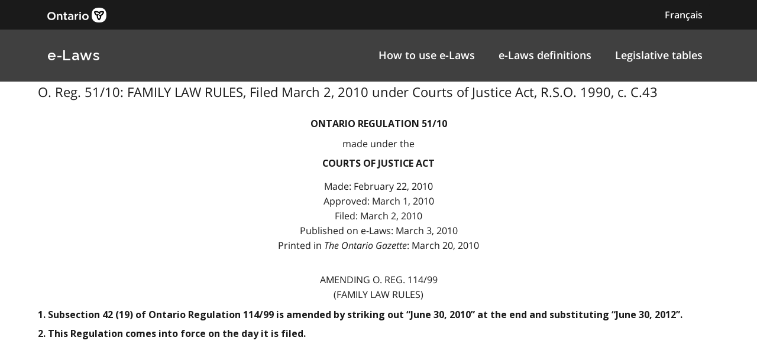

--- FILE ---
content_type: text/html
request_url: https://www.ontario.ca/laws/regulation/r10051
body_size: 8692
content:

        <!DOCTYPE html>

        <html lang="en">

            <head>
<meta charset="utf-8" />
                    <meta name="viewport" content="width=device-width, initial-scale=1.0" />                    
                    <meta property="og:title" content="O. Reg. 51/10: FAMILY LAW RULES" />
                    <meta property="og:actTitle" content="Filed March 2, 2010 under Courts of Justice Act, R.S.O. 1990, c. C.43" />
                    <meta property="og:description" content="ontario regulation 51/10 made under the Courts of Justice Act Made: February 22, 2010   Approved: March 1, 2010   Filed: March 2, 2010   Published..." />
                    <meta property="og:type" content="website" />
                    <meta property="og:site_name" content="Ontario.ca" />
                    <meta property="og:url" content="https://ontario.ca/laws/regulation/r10051" />
                    <meta property="og:image" content="https://ontario.ca/example-pages/assets/img/core/ontario_ogp_image.png" />
                    
                    
                    <meta name="twitter:card" content="summary_large_image" />
                    <meta name="twitter:creator" content="@ONgov">
                    <meta name="twitter:site" content="Ontario.ca">
                    
                    <meta name="twitter:title" content="O. Reg. 51/10: FAMILY LAW RULES">
                    <meta name="twitter:description" content="ontario regulation 51/10 made under the Courts of Justice Act Made: February 22, 2010   Approved: March 1, 2010   Filed: March 2, 2010   Published...">
                    <meta name="twitter:url" content="https://ontario.ca/laws/regulation/r10051">
                    <meta name="twitter:image" content="https://ontario.ca/example-pages/assets/img/core/ontario_ogp_image.png">

                    <link rel="icon" href="./src/assets/favicons/favicon.ico" size="any"/>
                    <link rel="shortcut icon" href="./src/assets/favicons/favicon.ico" size="any"/>
                    <link rel="icon" href="./src/assets/favicons/favicon.svg" type="image/svg+xml" />
                    <link rel="icon" href="./src/assets/favicons/favicon-48x48" type="image/png" />
                    <link rel="apple-touch-icon" href="/favicons/apple-touch-icon.png" type="image/png"/>
                    
                    <title>O. Reg. 51/10: FAMILY LAW RULES"</title>
                    <meta name="description" content="">
<script>
                                        (function(w,d,s,l,i){w[l]=w[l]||[];w[l].push({'gtm.start': new Date().getTime(),event:'gtm.js'});var f=d.getElementsByTagName(s)[0],j=d.createElement(s),dl=l!='dataLayer'?'&l='+l:'';j.async=true;j.src='https://www.googletagmanager.com/gtm.js?id='+i+dl;f.parentNode.insertBefore(j,f);
                                        })(window,document,'script','dataLayer','GTM-WQR6TDP');
                                    </script>

                <link rel="stylesheet" href="/laws/assets/styles/main.css">

            </head>

            <body>
<noscript>
                                        <iframe<img src="/laws/images/en/https://www.googletagmanager.com/ns.html?id=GTM-WQR6TDP"
                                        height="0" width="0" style="display:none;visibility:hidden"></iframe>
                                    </noscript>
<!--<link rel="stylesheet" href="/laws/assets/styles/application-header.css">-->
<link rel="stylesheet" href="/laws/assets/styles/ds-theme.min.css">
<div class='ontario-header__container'>
	<header class='ontario-application-header ontario-header' id='ontario-header'>
		<div class='ontario-row'>
			<div class='ontario-columns ontario-small-6 ontario-application-header__logo'>
				<a href='https://www.ontario.ca/page/government-ontario'>
					<img src='/laws/assets/logos/ontario-logo--desktop.svg' alt='Ontario.ca homepage' role='img' />
				</a>
			</div>
			<div class='ontario-columns ontario-small-6 ontario-application-header__lang-toggle'>
				<a href='http://www.e-laws.gov.on.ca/html/source/regs/french/2010/elaws_src_regs_r10051_f.htm' class='ontario-header__language-toggler ontario-header-button ontario-header-button--without-outline'>
					Français
				</a>
			</div>
		</div>
	</header>
	<div class='ontario-application-subheader-menu__container'>
		<section class='ontario-application-subheader'>
			<div class='ontario-row'>
				<div class='ontario-columns ontario-small-12 ontario-application-subheader__container'>
					<p class='ontario-application-subheader__heading'>
						<a href='https://ontario.ca/laws'>e-Laws</a>
					</p>

					<div class='ontario-application-subheader__menu-container'>
						<ul class='ontario-application-subheader__menu ontario-hide-for-small ontario-show-for-medium ontario-show-for-large'>
							<li><a href='https://ontario.ca/laws/how-browse-e-laws'>How to use e-Laws</a></li>
							<li><a href='https://ontario.ca/laws/e-laws-definitions'>e-Laws definitions</a></li>
							<li><a href='https://ontario.ca/laws/legislative-tables'>Legislative tables</a></li>
						</ul>

						<button
							class='ontario-header__menu-toggler ontario-header-button ontario-header-button--with-outline ontario-hide-for-large'
							id='ontario-header-menu-toggler'
							aria-controls='ontario-navigation'
							aria-label='open menu'
							type='button'
						>

							<img class='ontario-icon' focusable='false' viewBox='0 0 24 24' preserveAspectRatio='xMidYMid meet' src='/laws/assets/icons/svg/ontario-icon-menu.svg'/>
						</button>

						<button
							class="ontario-header__menu-toggler ontario-header-button ontario-header-button--with-outline ontario-hide-for-large"
							id="ontario-header-nav-toggler"
							aria-controls="ontario-navigation"
							aria-label="close"
						>
							<img class='ontario-icon' focusable='false' viewBox='0 0 24 24' preserveAspectRatio='xMidYMid meet' src='/laws/assets/icons/svg/ontario-icon-close.svg'/>
						</button>
					</div>
				</div>
			</div>
		</section>
		<nav class="ontario-navigation ontario-hide-for-large" id="ontario-navigation">
			<div class="ontario-navigation__container">
				<ul>
					<li><a href='https://ontario.ca/laws/how-browse-e-laws'>How to use e-Laws</a></li>
					<li><a href='https://ontario.ca/laws/e-laws-definitions'>e-Laws definitions</a></li>
					<li><a href='https://ontario.cal/aws/legislative-tables'>Legislative tables</a></li>
				</ul>
			</div>
		</nav>
	</div>
</div>
<div class='ontario-overlay'></div>
<script<img src="/laws/images/en//laws/assets/scripts/ontario-a11y.js"></script>
<script<img src="/laws/images/en//laws/assets/scripts/ontario-header.js"></script>



                <div class="ontario-row">

                  <p class="leadText">O. Reg. 51/10: FAMILY LAW RULES, Filed March 2, 2010 under Courts of Justice Act, R.S.O. 1990, c. C.43
</p>
                  
<div class="WordSection1"> 
<p class="MsoNormal"><a name="Top"></a></p> 
<p class="regnumber-e">ontario regulation 51/10</p> 
<p class="madeappfiled-e">made under the</p> 
<p class="ActTitle-e">Courts of Justice Act</p> 
<p class="madeappfiled-e">Made: February 22, 2010 <br>  Approved: March 1, 2010 <br>  Filed: March 2, 2010 <br>  Published on e-Laws: March 3, 2010 <br>  Printed in <em>The Ontario Gazette</em>: March 20, 2010 <br>   <br> 
</p> 
<p class="regaction-e">Amending O. Reg. 114/99</p> 
<p class="regtitleold-e">(Family Law Rules)</p> 
<p class="Psection-e">  1. Subsection 42 (19) of Ontario Regulation 114/99 is amended by striking out “June 30, 2010” at the end and substituting “June 30, 2012”. </p> 
<p class="Psection-e">  2. This Regulation comes into force on the day it is filed.</p> 
<p class="Psection-e"> </p> 
<p class="MsoNormal"></p> 
<p class="MsoNormal"> </p> 
<p class="MsoNormal"></p> 
</div>

                </div>

            </body>
<!--<link rel="stylesheet" href="/laws/assets/styles/simple-footer.css">-->
<link rel="stylesheet" href="/laws/assets/styles/ds-theme.min.css">
<footer class='ontario-footer ontario-footer--default'>
	<div class='ontario-row'>
		<div class='ontario-columns ontario-small-12'>
			<ul class='ontario-footer__links-container ontario-footer__links-container--inline'>
				<li><a class='ontario-footer__link' href='https://www.ontario.ca/page/accessibility'>Accessibility</a></li>
				<li><a class='ontario-footer__link' href='https://www.ontario.ca/page/privacy-statement'>Privacy</a></li>
				<li><a class='ontario-footer__link' href='#'>Contact us</a></li>
			</ul>
			<div class='ontario-footer__copyright'>
				<a class='ontario-footer__link' href='https://www.ontario.ca/page/copyright-information'>&copy; King's Printer for Ontario,
					<span class='ontario-nbsp'>2012&ndash;23</span></a>
			</div>
		</div>
	</div>
</footer>


        </html>